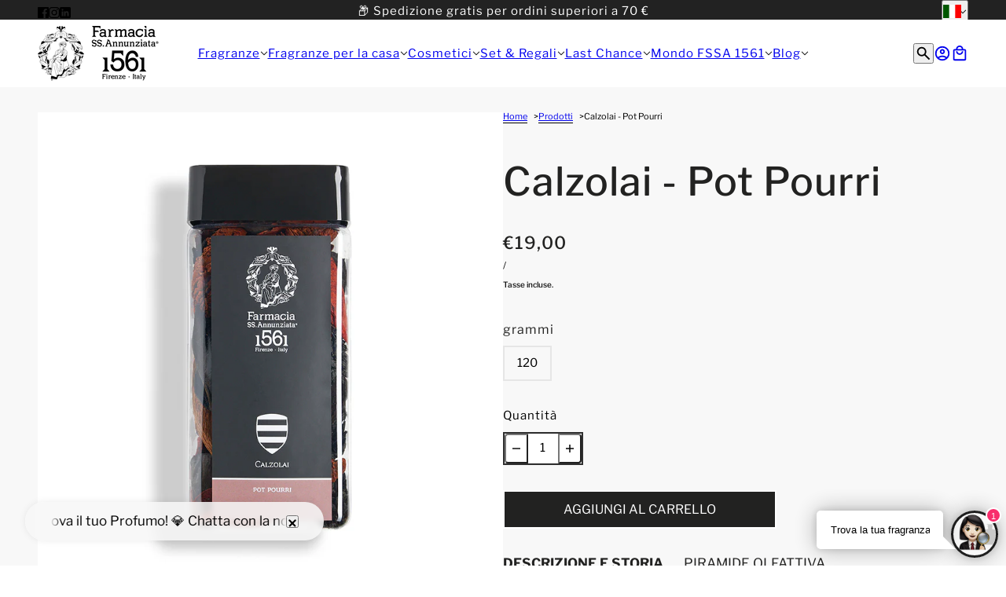

--- FILE ---
content_type: text/html; charset=utf-8
request_url: https://farmaciassannunziata1561.it/products/calzolai-pot-pourri?section_id=template--24241962058056__main&option_values=11121656136
body_size: 3513
content:
<div id="shopify-section-template--24241962058056__main" class="shopify-section section--product-page"><script type="module">
  import { Utils } from '@troop-themes/main';
  Utils.updateRecentProducts('calzolai-pot-pourri');
</script>

<div
  class="main-product--root"
  data-product-id="template--24241962058056__main_8591130329416"
  data-section-id="template--24241962058056__main"
  data-section-type="product_page"
  data-container-width="4"
  data-handle="calzolai-pot-pourri"
  data-mobile-spacing-above="none"
  data-mobile-spacing-below="half"
  data-spacing-above="half"
  data-spacing-below="full"
  data-text-alignment="left"
  style="--text-column-width:px;--media-gap:8px;--thumbnail-width:80px;"
>
  <div class="main-product--wrapper"><div class="main-product--desktop" data-mq="medium-large"><product-media-variants
  class="product-media--variants--root"
  data-id="template--24241962058056__main_8591130329416"
  data-layout="thumbnails"
  data-first-variant-media="46076624961864"
  data-variant-scroll="true"
>
  <div class="product-media--variants"><div
      class="product-media--container"data-container="panel"
        data-columns="1"><div
  class="product-media--root"
  data-id="46076624961864"
  data-active="true"
  data-media-type="image"
  style="--product-media--aspect-ratio:1.0;"
><modal-trigger
          class="product-media--modal"
          data-id="template--24241962058056__main_8591130329416_main-product"
          data-index="0"
          aria-label="Ingrandisci immagine prodotto"
          tabindex="0"
        ><product-zoom-element
            class="product-zoom--root"
            data-id="46076624961864"
            data-magnify="1.7"
          ><img src="//farmaciassannunziata1561.it/cdn/shop/files/Farmacia-SS-Annunziata-PotPourri-Calzolai-800x800px.jpg?v=1697535248&amp;width=800" alt="Calzolai - Pot Pourri" srcset="//farmaciassannunziata1561.it/cdn/shop/files/Farmacia-SS-Annunziata-PotPourri-Calzolai-800x800px.jpg?v=1697535248&amp;width=300 300w, //farmaciassannunziata1561.it/cdn/shop/files/Farmacia-SS-Annunziata-PotPourri-Calzolai-800x800px.jpg?v=1697535248&amp;width=400 400w, //farmaciassannunziata1561.it/cdn/shop/files/Farmacia-SS-Annunziata-PotPourri-Calzolai-800x800px.jpg?v=1697535248&amp;width=500 500w, //farmaciassannunziata1561.it/cdn/shop/files/Farmacia-SS-Annunziata-PotPourri-Calzolai-800x800px.jpg?v=1697535248&amp;width=600 600w, //farmaciassannunziata1561.it/cdn/shop/files/Farmacia-SS-Annunziata-PotPourri-Calzolai-800x800px.jpg?v=1697535248&amp;width=700 700w, //farmaciassannunziata1561.it/cdn/shop/files/Farmacia-SS-Annunziata-PotPourri-Calzolai-800x800px.jpg?v=1697535248&amp;width=800 800w" width="800" height="800" loading="eager" class="product-zoom--wrapper" sizes="(max-width: 767px) calc(100vw - 32px), calc(1200px - 144px)" fetchpriority="high"><img src="//farmaciassannunziata1561.it/cdn/shop/files/Farmacia-SS-Annunziata-PotPourri-Calzolai-800x800px.jpg?v=1697535248&amp;width=800" alt="Calzolai - Pot Pourri" srcset="//farmaciassannunziata1561.it/cdn/shop/files/Farmacia-SS-Annunziata-PotPourri-Calzolai-800x800px.jpg?v=1697535248&amp;width=300 300w, //farmaciassannunziata1561.it/cdn/shop/files/Farmacia-SS-Annunziata-PotPourri-Calzolai-800x800px.jpg?v=1697535248&amp;width=400 400w, //farmaciassannunziata1561.it/cdn/shop/files/Farmacia-SS-Annunziata-PotPourri-Calzolai-800x800px.jpg?v=1697535248&amp;width=500 500w, //farmaciassannunziata1561.it/cdn/shop/files/Farmacia-SS-Annunziata-PotPourri-Calzolai-800x800px.jpg?v=1697535248&amp;width=600 600w, //farmaciassannunziata1561.it/cdn/shop/files/Farmacia-SS-Annunziata-PotPourri-Calzolai-800x800px.jpg?v=1697535248&amp;width=700 700w, //farmaciassannunziata1561.it/cdn/shop/files/Farmacia-SS-Annunziata-PotPourri-Calzolai-800x800px.jpg?v=1697535248&amp;width=800 800w" width="800" height="800" loading="lazy" class="product-zoom--enlarged" sizes="(max-width: 767px) calc(100vw - 32px), calc(1200px - 144px)" aria-hidden="true"></product-zoom-element></modal-trigger></div></div>
  </div></product-media-variants><modal-element
    class="modal--root"
    data-id="template--24241962058056__main_8591130329416_main-product"
    data-background-color="dark"
    data-translucent="true"
    data-transition-item="viewport"
    data-transition-type="fade-in"
    data-transition-trigger="custom"
    aria-hidden="true"
  ><div
          class="modal--view"
          aria-hidden="true"
          data-modal-index="0"
          data-id="46076624961864"
          data-background-color="none"
          data-transition-item="viewport"
          data-transition-type="fade-out"
          data-transition-trigger="custom"
        ><img src="//farmaciassannunziata1561.it/cdn/shop/files/Farmacia-SS-Annunziata-PotPourri-Calzolai-800x800px.jpg?v=1697535248&amp;width=800" alt="" srcset="//farmaciassannunziata1561.it/cdn/shop/files/Farmacia-SS-Annunziata-PotPourri-Calzolai-800x800px.jpg?v=1697535248&amp;width=500 500w, //farmaciassannunziata1561.it/cdn/shop/files/Farmacia-SS-Annunziata-PotPourri-Calzolai-800x800px.jpg?v=1697535248&amp;width=767 767w" width="800" height="800" loading="lazy" sizes="100vw"></div></modal-element></div>

    <div
      class="main-product--mobile"
      data-mq="small"
      data-layout="slideshow"
      
        data-container="block"
      
    >
<main-product-carousel
  class="carousel--root"
  data-id="template--24241962058056__main_8591130329416"
  data-last-slide="false"
  data-auto-rotate="false"
  data-columns="1"
  data-mobile-columns="1"
  data-spacing-around-blocks="false"
  data-transition-type="slide"
  style="--total-slides:1;--total-slides-mobile:1;--total-spaces:1;--total-spaces-mobile:1;--slide-height:calc((100vw - 48px) / 1.0);"
>
  <div class="carousel--wrapper">
    <div class="carousel--container"><div
            class="carousel--block"
            data-id="template--24241962058056__main--block-1"
          ><div
  class="product-media--root"
  data-id="46076624961864"
  data-active="true"
  data-media-type="image"
  style="--product-media--aspect-ratio:1.0;"
><img src="//farmaciassannunziata1561.it/cdn/shop/files/Farmacia-SS-Annunziata-PotPourri-Calzolai-800x800px.jpg?v=1697535248&amp;width=800" alt="Calzolai - Pot Pourri" srcset="//farmaciassannunziata1561.it/cdn/shop/files/Farmacia-SS-Annunziata-PotPourri-Calzolai-800x800px.jpg?v=1697535248&amp;width=300 300w, //farmaciassannunziata1561.it/cdn/shop/files/Farmacia-SS-Annunziata-PotPourri-Calzolai-800x800px.jpg?v=1697535248&amp;width=400 400w, //farmaciassannunziata1561.it/cdn/shop/files/Farmacia-SS-Annunziata-PotPourri-Calzolai-800x800px.jpg?v=1697535248&amp;width=500 500w, //farmaciassannunziata1561.it/cdn/shop/files/Farmacia-SS-Annunziata-PotPourri-Calzolai-800x800px.jpg?v=1697535248&amp;width=600 600w, //farmaciassannunziata1561.it/cdn/shop/files/Farmacia-SS-Annunziata-PotPourri-Calzolai-800x800px.jpg?v=1697535248&amp;width=700 700w, //farmaciassannunziata1561.it/cdn/shop/files/Farmacia-SS-Annunziata-PotPourri-Calzolai-800x800px.jpg?v=1697535248&amp;width=800 800w" width="800" height="800" loading="lazy" sizes="(max-width: 767px) calc(100vw - 32px), 352px" fetchpriority="auto"></div></div></div>
  </div>
</main-product-carousel></div><form method="post" action="/cart/add" id="product_form_8591130329416" accept-charset="UTF-8" class="main-product--form" enctype="multipart/form-data"><input type="hidden" name="form_type" value="product" /><input type="hidden" name="utf8" value="✓" /><div
          class="product--breadcrumbs"
          
          
        ><ul class="breadcrumbs--root">
   <li data-item="caption">
      <a href="/">Home</a>
   </li><li data-item="caption">
            <a href="/collections/all">prodotti</a>
         </li><li data-item="caption">Calzolai - Pot Pourri</li></ul></div><div
    class="product--block"
    data-block-type="heading"
    data-fit-together="false"><div
          
        >
          <h2 class="product--block--heading" data-item="section-heading">Calzolai - Pot Pourri</h2>
        </div></div><div
    class="product--block"
    data-block-type="price"
    data-fit-together="false"><product-price-element
  class="product-price--root"
  data-id="template--24241962058056__main_8591130329416"
  data-money-format="&lt;span class=money&gt;€{{amount_with_comma_separator}}&lt;/span&gt;"
>
  <div class="product-price--wrapper">
    <div class="product-price--original" data-item='nav-text'>
      <span class=money>€19,00</span>
    </div>

    <div
      class="product-price--compare"
      data-item="nav-text"
      data-text-color="gray"
      aria-hidden="true"
    ></div>
  </div>

  <div
    class="product-price--unit-container"
    data-item="small-text"
    aria-hidden="true"
  >
    <span class="product-price--unit-price"></span>/<span class="product-price--reference-value"></span><span class="product-price--reference-unit"></span>
  </div><div class="product-price--tax" data-item="small-text">Tasse incluse.</div></product-price-element></div><div
    class="product--block"
    data-block-type="options"
    data-fit-together="false"><product-options-element
    class="product-options--root"
    data-id="template--24241962058056__main_8591130329416"
    data-main-product="true"
    data-product-handle="calzolai-pot-pourri"
    data-product-url="/products/calzolai-pot-pourri"
    aria-busy="false"
  >
    <div class="product-options--container" data-container="block"><div class="product-options--option" data-index="0">
<label
  class="radios--header"
  id="template--24241962058056__main_8591130329416-grammi"
  data-item="nav-text"
>
  <span>grammi</span>
</label>

<div
  class="radios--container"
  role="radiogroup"
  aria-labelledby="template--24241962058056__main_8591130329416-grammi"
><label
      for="template--24241962058056__main_8591130329416-grammi-120"
      class="radios--value-button"
      data-item="secondary-button"
      data-text="120"
      
      
        data-option-value-id="11121656136"
        data-option-name="grammi"
        data-product-url=""
      
    >
      <div>120</div>

      <input
        class="radios--input"
        type="radio"
        id="template--24241962058056__main_8591130329416-grammi-120"
        name="template--24241962058056__main_8591130329416-grammi"
        value="120"
        
          data-option-value-id="11121656136"
          data-option-name="grammi"
          data-product-url=""
        
        data-item="radio"
        
          checked
        
      />
    </label></div></div></div>

    <script type="application/json" id="variant-json-template--24241962058056__main_8591130329416">{"inventory_policy":"deny","inventory_quantity":6,"id":47543202447688,"title":"120","option1":"120","option2":null,"option3":null,"sku":"668","requires_shipping":true,"taxable":true,"featured_image":null,"available":true,"name":"Calzolai - Pot Pourri - 120","public_title":"120","options":["120"],"price":1900,"weight":250,"compare_at_price":null,"inventory_management":"shopify","barcode":"668","requires_selling_plan":false,"selling_plan_allocations":[]}</script>
  </product-options-element></div><div
    class="product--block"
    data-block-type="quantity-selector"
    data-fit-together="false">
<quantity-selector class="quantity-selector--root" data-id="template--24241962058056__main_8591130329416" data-type="product">
  <label for="template--24241962058056__main_8591130329416" data-item="nav-text">Quantità</label>

  <div class="quantity-selector--container">
    <button
      type="button"
      class="quantity-selector--minus"
      tabindex="0"
      aria-role="button"
      aria-label="Meno"
    ><svg class="icon--root icon--minus" width="10" height="2" viewBox="0 0 10 2" xmlns="http://www.w3.org/2000/svg">
      <path d="M10 1.714H0V.286h10z" fill="#000" fill-rule="nonzero" />
    </svg></button>
    <input
      class="quantity-selector--input"
      id="template--24241962058056__main_8591130329416"
      type="text"
      name="quantity"
      value="1"
      min="1"
      pattern="[0-9]*"
      tabindex='-1'
      data-loading="false"
    />
    <button
      type="button"
      class="quantity-selector--plus"
      tabindex="0"
      aria-role="button"
      aria-label="Più"
    ><svg class="icon--root icon--plus" width="10" height="10" viewBox="0 0 10 10" xmlns="http://www.w3.org/2000/svg">
      <path d="M10 5.714H5.714V10H4.286V5.714H0V4.286h4.286V0h1.428v4.286H10z" fill="#000" fill-rule="nonzero" />
    </svg></button>
  </div></quantity-selector></div><div
    class="product--block"
    data-block-type="buy-buttons"
    data-fit-together="false">

<product-buy-buttons-element
  class="product-buy-buttons--root"
  data-id="template--24241962058056__main_8591130329416"
  data-cart-type="drawer"
  data-translations=""
  data-container="block"
><button
      class="product-buy-buttons--primary"
      data-enabled="true"
      aria-busy="false"
      data-text="Aggiungi al carrello"
      
        data-item="button"
      
      
>
      <span class="product-buy-buttons--cta-text">Aggiungi al carrello</span>
      <span class="product-buy-buttons--spinner"><svg class="icon--root icon--spinner">
      <use xmlns:xlink="http://www.w3.org/1999/xlink" xlink:href="#loading-spinner" />
    </svg></span>
    </button>

  <input
    type="hidden"
    class="product-buy-buttons--input"
    name="id"
    data-id="47543202447688"
    data-sku="668"
    data-management="shopify"
    data-policy="deny"
    data-quantity="6"
    value="47543202447688"
  >

  <script type="application/json">
    {
      "add_to_cart": "Aggiungi al carrello",
      "out_of_stock": "Esaurito",
      "unavailable": "Non disponibile"
    }
  </script>
</product-buy-buttons-element></div><div
    class="product--block"
    data-block-type="description"
    data-fit-together="false"><div class="product--block--description" data-item="rte-content"><h3 data-mce-fragment="1">Descrizione e storia</h3>
<p data-mce-fragment="1">Pot pourri composto da petali e fiori secchi immersi in essenza. Da disporre in un vassoio per decorare e profumare gli ambienti o in piccoli sacchetti da riporre in armadi e cassetti.</p>
<p>L'odore di cuoio conciato e di resine si mescola ai sentori caldi del legno bruciato. Un martello che picchia su un pezzo di pelle scamosciata, ancora grezza. Il suo caratteristico odore inebria i sensi.</p>
<hr data-mce-fragment="1">
<p data-mce-fragment="1"><strong data-mce-fragment="1">Arte dei Calzolai. </strong><em>Appartenevano a questa corporazione tutti coloro che esercitavano il mestiere di calzolaio o ciabattino. A partire dal Duecento si ebbe una crescente diffusione di finissime scarpe in pelle, velluto o seta, eleganti stivali alti fino al ginocchio, destinati ai clienti più facoltosi, e per i militari scarponi e gambali.</em></p>
<h3 data-mce-fragment="1">Piramide olfattiva</h3>
<p data-mce-fragment="1"><meta charset="utf-8"><span class="info-h5" data-mce-fragment="1"><strong data-mce-fragment="1">TESTA: </strong><meta charset="utf-8">
<span> </span><span data-mce-fragment="1">Artemisia, Bergamotto</span></span><span data-mce-fragment="1">;<br data-mce-fragment="1"></span><span data-mce-fragment="1"><span class="info-h5" data-mce-fragment="1"><strong data-mce-fragment="1">CUORE: </strong><meta charset="utf-8"> </span></span>Cuoio, Zafferano, Incenso<span data-mce-fragment="1"></span><span data-mce-fragment="1">;<br data-mce-fragment="1"></span><span data-mce-fragment="1"><span class="info-h5" data-mce-fragment="1"><strong data-mce-fragment="1">FONDO: </strong><meta charset="utf-8"> Betulla, Legno Guaiaco, Vetiver, Patchouli</span></span>; </p>
<p data-mce-fragment="1"><b data-mce-fragment="1">CONSIGLIATO PER:</b></p>
<p class="info-p" data-mce-fragment="1">Studio | Zona giorno </p></div></div><div
    class="product--block"
    data-block-type="complementary-products"
    data-fit-together="false"><product-recommendations-element
    class="complementary-products--root"
    data-max-products="2"
    data-product-id="8591130329416"
    data-intent="complementary"
    aria-hidden="false"
  ><h3 class="complementary-products--heading" data-item="block-heading">Pairs well with</h3><div class="complementary-products--container" data-products-container></div>
  </product-recommendations-element></div><input type="hidden" name="product-id" value="8591130329416" /><input type="hidden" name="section-id" value="template--24241962058056__main" /></form></div>
</div>


<style> #shopify-section-template--24241962058056__main h3 {text-transform: uppercase;} </style></div>

--- FILE ---
content_type: image/svg+xml
request_url: https://farmaciassannunziata1561.it/cdn/shop/files/icon-store-variant.svg?v=1757694608&width=128
body_size: -595
content:
<svg aria-label="Negozio / Store" role="img" xmlns="http://www.w3.org/2000/svg" fill="none" viewBox="0 0 24 24" height="64" width="64">
  
  <rect stroke-linejoin="round" stroke-linecap="round" stroke-width="1.6" stroke="#000000" rx="2" height="11" width="18" y="9" x="3"></rect>
  
  <rect stroke-linejoin="round" stroke-linecap="round" stroke-width="1.6" stroke="#000000" height="7" width="4" y="13" x="10"></rect>
  
  <path stroke-linejoin="round" stroke-linecap="round" stroke-width="1.6" stroke="#000000" d="M3 9L5 5H19L21 9H3Z"></path>
  
  <path fill="none" stroke-linejoin="round" stroke-linecap="round" stroke-width="1.6" stroke="#000000" d="M5 9c0 1 .8 2 1.8 2S8.6 10 8.6 9c0 1 .8 2 1.8 2s1.8-1 1.8-2c0 1 .8 2 1.8 2s1.8-1 1.8-2c0 1 .8 2 1.8 2S19 10 19 9"></path>
</svg>
